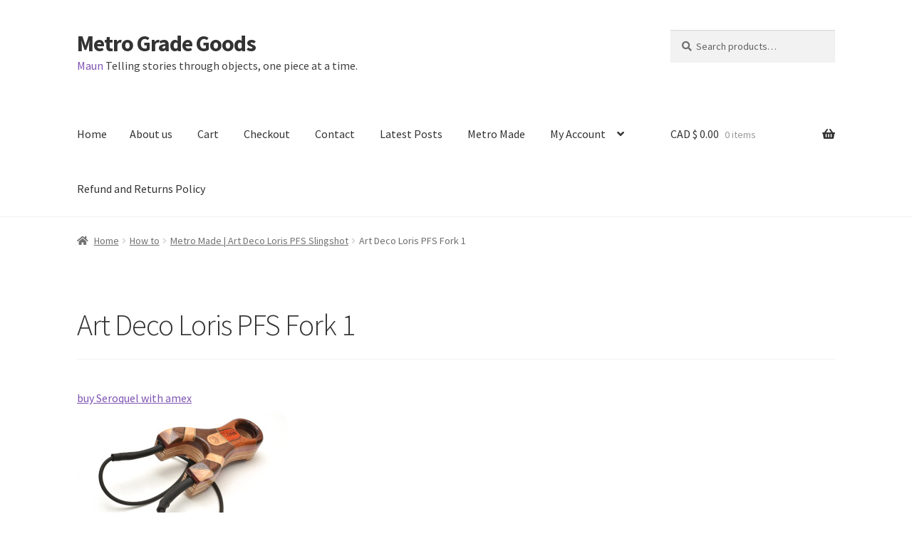

--- FILE ---
content_type: text/html; charset=UTF-8
request_url: https://metrogradegoods.com/metro-made-art-deco-loris-pfs-slingshot/art-deco-loris-pfs-fork-1/
body_size: 10782
content:
<!doctype html>
<html lang="en-US">
<head>
<meta charset="UTF-8">
<meta name="viewport" content="width=device-width, initial-scale=1">
<link rel="profile" href="https://gmpg.org/xfn/11">
<link rel="pingback" href="https://metrogradegoods.com/xmlrpc.php">

<meta name='robots' content='index, follow, max-image-preview:large, max-snippet:-1, max-video-preview:-1' />

	<!-- This site is optimized with the Yoast SEO plugin v26.7 - https://yoast.com/wordpress/plugins/seo/ -->
	<title>Art Deco Loris PFS Fork 1 - Metro Grade Goods</title>
	<link rel="canonical" href="https://metrogradegoods.com/metro-made-art-deco-loris-pfs-slingshot/art-deco-loris-pfs-fork-1/" />
	<meta property="og:locale" content="en_US" />
	<meta property="og:type" content="article" />
	<meta property="og:title" content="Art Deco Loris PFS Fork 1 - Metro Grade Goods" />
	<meta property="og:url" content="https://metrogradegoods.com/metro-made-art-deco-loris-pfs-slingshot/art-deco-loris-pfs-fork-1/" />
	<meta property="og:site_name" content="Metro Grade Goods" />
	<meta property="og:image" content="https://metrogradegoods.com/metro-made-art-deco-loris-pfs-slingshot/art-deco-loris-pfs-fork-1" />
	<meta property="og:image:width" content="1024" />
	<meta property="og:image:height" content="678" />
	<meta property="og:image:type" content="image/jpeg" />
	<script type="application/ld+json" class="yoast-schema-graph">{"@context":"https://schema.org","@graph":[{"@type":"WebPage","@id":"https://metrogradegoods.com/metro-made-art-deco-loris-pfs-slingshot/art-deco-loris-pfs-fork-1/","url":"https://metrogradegoods.com/metro-made-art-deco-loris-pfs-slingshot/art-deco-loris-pfs-fork-1/","name":"Art Deco Loris PFS Fork 1 - Metro Grade Goods","isPartOf":{"@id":"https://metrogradegoods.com/#website"},"primaryImageOfPage":{"@id":"https://metrogradegoods.com/metro-made-art-deco-loris-pfs-slingshot/art-deco-loris-pfs-fork-1/#primaryimage"},"image":{"@id":"https://metrogradegoods.com/metro-made-art-deco-loris-pfs-slingshot/art-deco-loris-pfs-fork-1/#primaryimage"},"thumbnailUrl":"https://metrogradegoods.com/wp-content/uploads/2014/02/Art-Deco-Loris-PFS-Fork-1-scaled.jpg","datePublished":"2014-02-02T18:40:15+00:00","breadcrumb":{"@id":"https://metrogradegoods.com/metro-made-art-deco-loris-pfs-slingshot/art-deco-loris-pfs-fork-1/#breadcrumb"},"inLanguage":"en-US","potentialAction":[{"@type":"ReadAction","target":["https://metrogradegoods.com/metro-made-art-deco-loris-pfs-slingshot/art-deco-loris-pfs-fork-1/"]}]},{"@type":"ImageObject","inLanguage":"en-US","@id":"https://metrogradegoods.com/metro-made-art-deco-loris-pfs-slingshot/art-deco-loris-pfs-fork-1/#primaryimage","url":"https://metrogradegoods.com/wp-content/uploads/2014/02/Art-Deco-Loris-PFS-Fork-1-scaled.jpg","contentUrl":"https://metrogradegoods.com/wp-content/uploads/2014/02/Art-Deco-Loris-PFS-Fork-1-scaled.jpg","width":2560,"height":1696},{"@type":"BreadcrumbList","@id":"https://metrogradegoods.com/metro-made-art-deco-loris-pfs-slingshot/art-deco-loris-pfs-fork-1/#breadcrumb","itemListElement":[{"@type":"ListItem","position":1,"name":"Home","item":"https://metrogradegoods.com/"},{"@type":"ListItem","position":2,"name":"Metro Made | Art Deco Loris PFS Slingshot","item":"https://metrogradegoods.com/metro-made-art-deco-loris-pfs-slingshot/"},{"@type":"ListItem","position":3,"name":"Art Deco Loris PFS Fork 1"}]},{"@type":"WebSite","@id":"https://metrogradegoods.com/#website","url":"https://metrogradegoods.com/","name":"Metro Grade Goods","description":"Telling stories through objects, one piece at a time.","publisher":{"@id":"https://metrogradegoods.com/#organization"},"potentialAction":[{"@type":"SearchAction","target":{"@type":"EntryPoint","urlTemplate":"https://metrogradegoods.com/?s={search_term_string}"},"query-input":{"@type":"PropertyValueSpecification","valueRequired":true,"valueName":"search_term_string"}}],"inLanguage":"en-US"},{"@type":"Organization","@id":"https://metrogradegoods.com/#organization","name":"Metro Grade Goods","url":"https://metrogradegoods.com/","logo":{"@type":"ImageObject","inLanguage":"en-US","@id":"https://metrogradegoods.com/#/schema/logo/image/","url":"https://metrogradegoods.com/wp-content/uploads/2023/09/Screen-Shot-2023-04-28-at-1.07.34-PM.png","contentUrl":"https://metrogradegoods.com/wp-content/uploads/2023/09/Screen-Shot-2023-04-28-at-1.07.34-PM.png","width":307,"height":282,"caption":"Metro Grade Goods"},"image":{"@id":"https://metrogradegoods.com/#/schema/logo/image/"},"sameAs":["http://www.instagram.com/metrogradegoods/"]}]}</script>
	<!-- / Yoast SEO plugin. -->


<link rel='dns-prefetch' href='//www.google.com' />
<link rel='dns-prefetch' href='//fonts.googleapis.com' />
<link rel="alternate" type="application/rss+xml" title="Metro Grade Goods &raquo; Feed" href="https://metrogradegoods.com/feed/" />
<link rel="alternate" type="application/rss+xml" title="Metro Grade Goods &raquo; Comments Feed" href="https://metrogradegoods.com/comments/feed/" />
<link rel="alternate" type="application/rss+xml" title="Metro Grade Goods &raquo; Art Deco Loris PFS Fork 1 Comments Feed" href="https://metrogradegoods.com/metro-made-art-deco-loris-pfs-slingshot/art-deco-loris-pfs-fork-1/feed/" />
<link rel="alternate" title="oEmbed (JSON)" type="application/json+oembed" href="https://metrogradegoods.com/wp-json/oembed/1.0/embed?url=https%3A%2F%2Fmetrogradegoods.com%2Fmetro-made-art-deco-loris-pfs-slingshot%2Fart-deco-loris-pfs-fork-1%2F" />
<link rel="alternate" title="oEmbed (XML)" type="text/xml+oembed" href="https://metrogradegoods.com/wp-json/oembed/1.0/embed?url=https%3A%2F%2Fmetrogradegoods.com%2Fmetro-made-art-deco-loris-pfs-slingshot%2Fart-deco-loris-pfs-fork-1%2F&#038;format=xml" />
<style id='wp-img-auto-sizes-contain-inline-css'>
img:is([sizes=auto i],[sizes^="auto," i]){contain-intrinsic-size:3000px 1500px}
/*# sourceURL=wp-img-auto-sizes-contain-inline-css */
</style>
<link rel='stylesheet' id='smart-coupon-css' href='https://metrogradegoods.com/wp-content/plugins/woocommerce-smart-coupons/assets/css/smart-coupon.css?ver=94ac6c1b7413e8e35268c14f8d96a049' media='all' />
<style id='wp-emoji-styles-inline-css'>

	img.wp-smiley, img.emoji {
		display: inline !important;
		border: none !important;
		box-shadow: none !important;
		height: 1em !important;
		width: 1em !important;
		margin: 0 0.07em !important;
		vertical-align: -0.1em !important;
		background: none !important;
		padding: 0 !important;
	}
/*# sourceURL=wp-emoji-styles-inline-css */
</style>
<style id='wp-block-library-inline-css'>
:root{--wp-block-synced-color:#7a00df;--wp-block-synced-color--rgb:122,0,223;--wp-bound-block-color:var(--wp-block-synced-color);--wp-editor-canvas-background:#ddd;--wp-admin-theme-color:#007cba;--wp-admin-theme-color--rgb:0,124,186;--wp-admin-theme-color-darker-10:#006ba1;--wp-admin-theme-color-darker-10--rgb:0,107,160.5;--wp-admin-theme-color-darker-20:#005a87;--wp-admin-theme-color-darker-20--rgb:0,90,135;--wp-admin-border-width-focus:2px}@media (min-resolution:192dpi){:root{--wp-admin-border-width-focus:1.5px}}.wp-element-button{cursor:pointer}:root .has-very-light-gray-background-color{background-color:#eee}:root .has-very-dark-gray-background-color{background-color:#313131}:root .has-very-light-gray-color{color:#eee}:root .has-very-dark-gray-color{color:#313131}:root .has-vivid-green-cyan-to-vivid-cyan-blue-gradient-background{background:linear-gradient(135deg,#00d084,#0693e3)}:root .has-purple-crush-gradient-background{background:linear-gradient(135deg,#34e2e4,#4721fb 50%,#ab1dfe)}:root .has-hazy-dawn-gradient-background{background:linear-gradient(135deg,#faaca8,#dad0ec)}:root .has-subdued-olive-gradient-background{background:linear-gradient(135deg,#fafae1,#67a671)}:root .has-atomic-cream-gradient-background{background:linear-gradient(135deg,#fdd79a,#004a59)}:root .has-nightshade-gradient-background{background:linear-gradient(135deg,#330968,#31cdcf)}:root .has-midnight-gradient-background{background:linear-gradient(135deg,#020381,#2874fc)}:root{--wp--preset--font-size--normal:16px;--wp--preset--font-size--huge:42px}.has-regular-font-size{font-size:1em}.has-larger-font-size{font-size:2.625em}.has-normal-font-size{font-size:var(--wp--preset--font-size--normal)}.has-huge-font-size{font-size:var(--wp--preset--font-size--huge)}.has-text-align-center{text-align:center}.has-text-align-left{text-align:left}.has-text-align-right{text-align:right}.has-fit-text{white-space:nowrap!important}#end-resizable-editor-section{display:none}.aligncenter{clear:both}.items-justified-left{justify-content:flex-start}.items-justified-center{justify-content:center}.items-justified-right{justify-content:flex-end}.items-justified-space-between{justify-content:space-between}.screen-reader-text{border:0;clip-path:inset(50%);height:1px;margin:-1px;overflow:hidden;padding:0;position:absolute;width:1px;word-wrap:normal!important}.screen-reader-text:focus{background-color:#ddd;clip-path:none;color:#444;display:block;font-size:1em;height:auto;left:5px;line-height:normal;padding:15px 23px 14px;text-decoration:none;top:5px;width:auto;z-index:100000}html :where(.has-border-color){border-style:solid}html :where([style*=border-top-color]){border-top-style:solid}html :where([style*=border-right-color]){border-right-style:solid}html :where([style*=border-bottom-color]){border-bottom-style:solid}html :where([style*=border-left-color]){border-left-style:solid}html :where([style*=border-width]){border-style:solid}html :where([style*=border-top-width]){border-top-style:solid}html :where([style*=border-right-width]){border-right-style:solid}html :where([style*=border-bottom-width]){border-bottom-style:solid}html :where([style*=border-left-width]){border-left-style:solid}html :where(img[class*=wp-image-]){height:auto;max-width:100%}:where(figure){margin:0 0 1em}html :where(.is-position-sticky){--wp-admin--admin-bar--position-offset:var(--wp-admin--admin-bar--height,0px)}@media screen and (max-width:600px){html :where(.is-position-sticky){--wp-admin--admin-bar--position-offset:0px}}
/*wp_block_styles_on_demand_placeholder:697a60ae9cb8d*/
/*# sourceURL=wp-block-library-inline-css */
</style>
<style id='classic-theme-styles-inline-css'>
/*! This file is auto-generated */
.wp-block-button__link{color:#fff;background-color:#32373c;border-radius:9999px;box-shadow:none;text-decoration:none;padding:calc(.667em + 2px) calc(1.333em + 2px);font-size:1.125em}.wp-block-file__button{background:#32373c;color:#fff;text-decoration:none}
/*# sourceURL=/wp-includes/css/classic-themes.min.css */
</style>
<link rel='stylesheet' id='storefront-gutenberg-blocks-css' href='https://metrogradegoods.com/wp-content/themes/storefront/assets/css/base/gutenberg-blocks.css?ver=4.6.0' media='all' />
<style id='storefront-gutenberg-blocks-inline-css'>

				.wp-block-button__link:not(.has-text-color) {
					color: #333333;
				}

				.wp-block-button__link:not(.has-text-color):hover,
				.wp-block-button__link:not(.has-text-color):focus,
				.wp-block-button__link:not(.has-text-color):active {
					color: #333333;
				}

				.wp-block-button__link:not(.has-background) {
					background-color: #eeeeee;
				}

				.wp-block-button__link:not(.has-background):hover,
				.wp-block-button__link:not(.has-background):focus,
				.wp-block-button__link:not(.has-background):active {
					border-color: #d5d5d5;
					background-color: #d5d5d5;
				}

				.wc-block-grid__products .wc-block-grid__product .wp-block-button__link {
					background-color: #eeeeee;
					border-color: #eeeeee;
					color: #333333;
				}

				.wp-block-quote footer,
				.wp-block-quote cite,
				.wp-block-quote__citation {
					color: #6d6d6d;
				}

				.wp-block-pullquote cite,
				.wp-block-pullquote footer,
				.wp-block-pullquote__citation {
					color: #6d6d6d;
				}

				.wp-block-image figcaption {
					color: #6d6d6d;
				}

				.wp-block-separator.is-style-dots::before {
					color: #333333;
				}

				.wp-block-file a.wp-block-file__button {
					color: #333333;
					background-color: #eeeeee;
					border-color: #eeeeee;
				}

				.wp-block-file a.wp-block-file__button:hover,
				.wp-block-file a.wp-block-file__button:focus,
				.wp-block-file a.wp-block-file__button:active {
					color: #333333;
					background-color: #d5d5d5;
				}

				.wp-block-code,
				.wp-block-preformatted pre {
					color: #6d6d6d;
				}

				.wp-block-table:not( .has-background ):not( .is-style-stripes ) tbody tr:nth-child(2n) td {
					background-color: #fdfdfd;
				}

				.wp-block-cover .wp-block-cover__inner-container h1:not(.has-text-color),
				.wp-block-cover .wp-block-cover__inner-container h2:not(.has-text-color),
				.wp-block-cover .wp-block-cover__inner-container h3:not(.has-text-color),
				.wp-block-cover .wp-block-cover__inner-container h4:not(.has-text-color),
				.wp-block-cover .wp-block-cover__inner-container h5:not(.has-text-color),
				.wp-block-cover .wp-block-cover__inner-container h6:not(.has-text-color) {
					color: #000000;
				}

				.wc-block-components-price-slider__range-input-progress,
				.rtl .wc-block-components-price-slider__range-input-progress {
					--range-color: #7f54b3;
				}

				/* Target only IE11 */
				@media all and (-ms-high-contrast: none), (-ms-high-contrast: active) {
					.wc-block-components-price-slider__range-input-progress {
						background: #7f54b3;
					}
				}

				.wc-block-components-button:not(.is-link) {
					background-color: #333333;
					color: #ffffff;
				}

				.wc-block-components-button:not(.is-link):hover,
				.wc-block-components-button:not(.is-link):focus,
				.wc-block-components-button:not(.is-link):active {
					background-color: #1a1a1a;
					color: #ffffff;
				}

				.wc-block-components-button:not(.is-link):disabled {
					background-color: #333333;
					color: #ffffff;
				}

				.wc-block-cart__submit-container {
					background-color: #ffffff;
				}

				.wc-block-cart__submit-container::before {
					color: rgba(220,220,220,0.5);
				}

				.wc-block-components-order-summary-item__quantity {
					background-color: #ffffff;
					border-color: #6d6d6d;
					box-shadow: 0 0 0 2px #ffffff;
					color: #6d6d6d;
				}
			
/*# sourceURL=storefront-gutenberg-blocks-inline-css */
</style>
<style id='woocommerce-inline-inline-css'>
.woocommerce form .form-row .required { visibility: visible; }
/*# sourceURL=woocommerce-inline-inline-css */
</style>
<link rel='stylesheet' id='ppress-frontend-css' href='https://metrogradegoods.com/wp-content/plugins/wp-user-avatar/assets/css/frontend.min.css?ver=4.16.8' media='all' />
<link rel='stylesheet' id='ppress-flatpickr-css' href='https://metrogradegoods.com/wp-content/plugins/wp-user-avatar/assets/flatpickr/flatpickr.min.css?ver=4.16.8' media='all' />
<link rel='stylesheet' id='ppress-select2-css' href='https://metrogradegoods.com/wp-content/plugins/wp-user-avatar/assets/select2/select2.min.css?ver=94ac6c1b7413e8e35268c14f8d96a049' media='all' />
<link rel='stylesheet' id='brands-styles-css' href='https://metrogradegoods.com/wp-content/plugins/woocommerce/assets/css/brands.css?ver=10.1.3' media='all' />
<link rel='stylesheet' id='storefront-style-css' href='https://metrogradegoods.com/wp-content/themes/storefront/style.css?ver=4.6.0' media='all' />
<style id='storefront-style-inline-css'>

			.main-navigation ul li a,
			.site-title a,
			ul.menu li a,
			.site-branding h1 a,
			button.menu-toggle,
			button.menu-toggle:hover,
			.handheld-navigation .dropdown-toggle {
				color: #333333;
			}

			button.menu-toggle,
			button.menu-toggle:hover {
				border-color: #333333;
			}

			.main-navigation ul li a:hover,
			.main-navigation ul li:hover > a,
			.site-title a:hover,
			.site-header ul.menu li.current-menu-item > a {
				color: #747474;
			}

			table:not( .has-background ) th {
				background-color: #f8f8f8;
			}

			table:not( .has-background ) tbody td {
				background-color: #fdfdfd;
			}

			table:not( .has-background ) tbody tr:nth-child(2n) td,
			fieldset,
			fieldset legend {
				background-color: #fbfbfb;
			}

			.site-header,
			.secondary-navigation ul ul,
			.main-navigation ul.menu > li.menu-item-has-children:after,
			.secondary-navigation ul.menu ul,
			.storefront-handheld-footer-bar,
			.storefront-handheld-footer-bar ul li > a,
			.storefront-handheld-footer-bar ul li.search .site-search,
			button.menu-toggle,
			button.menu-toggle:hover {
				background-color: #ffffff;
			}

			p.site-description,
			.site-header,
			.storefront-handheld-footer-bar {
				color: #404040;
			}

			button.menu-toggle:after,
			button.menu-toggle:before,
			button.menu-toggle span:before {
				background-color: #333333;
			}

			h1, h2, h3, h4, h5, h6, .wc-block-grid__product-title {
				color: #333333;
			}

			.widget h1 {
				border-bottom-color: #333333;
			}

			body,
			.secondary-navigation a {
				color: #6d6d6d;
			}

			.widget-area .widget a,
			.hentry .entry-header .posted-on a,
			.hentry .entry-header .post-author a,
			.hentry .entry-header .post-comments a,
			.hentry .entry-header .byline a {
				color: #727272;
			}

			a {
				color: #7f54b3;
			}

			a:focus,
			button:focus,
			.button.alt:focus,
			input:focus,
			textarea:focus,
			input[type="button"]:focus,
			input[type="reset"]:focus,
			input[type="submit"]:focus,
			input[type="email"]:focus,
			input[type="tel"]:focus,
			input[type="url"]:focus,
			input[type="password"]:focus,
			input[type="search"]:focus {
				outline-color: #7f54b3;
			}

			button, input[type="button"], input[type="reset"], input[type="submit"], .button, .widget a.button {
				background-color: #eeeeee;
				border-color: #eeeeee;
				color: #333333;
			}

			button:hover, input[type="button"]:hover, input[type="reset"]:hover, input[type="submit"]:hover, .button:hover, .widget a.button:hover {
				background-color: #d5d5d5;
				border-color: #d5d5d5;
				color: #333333;
			}

			button.alt, input[type="button"].alt, input[type="reset"].alt, input[type="submit"].alt, .button.alt, .widget-area .widget a.button.alt {
				background-color: #333333;
				border-color: #333333;
				color: #ffffff;
			}

			button.alt:hover, input[type="button"].alt:hover, input[type="reset"].alt:hover, input[type="submit"].alt:hover, .button.alt:hover, .widget-area .widget a.button.alt:hover {
				background-color: #1a1a1a;
				border-color: #1a1a1a;
				color: #ffffff;
			}

			.pagination .page-numbers li .page-numbers.current {
				background-color: #e6e6e6;
				color: #636363;
			}

			#comments .comment-list .comment-content .comment-text {
				background-color: #f8f8f8;
			}

			.site-footer {
				background-color: #f0f0f0;
				color: #6d6d6d;
			}

			.site-footer a:not(.button):not(.components-button) {
				color: #333333;
			}

			.site-footer .storefront-handheld-footer-bar a:not(.button):not(.components-button) {
				color: #333333;
			}

			.site-footer h1, .site-footer h2, .site-footer h3, .site-footer h4, .site-footer h5, .site-footer h6, .site-footer .widget .widget-title, .site-footer .widget .widgettitle {
				color: #333333;
			}

			.page-template-template-homepage.has-post-thumbnail .type-page.has-post-thumbnail .entry-title {
				color: #000000;
			}

			.page-template-template-homepage.has-post-thumbnail .type-page.has-post-thumbnail .entry-content {
				color: #000000;
			}

			@media screen and ( min-width: 768px ) {
				.secondary-navigation ul.menu a:hover {
					color: #595959;
				}

				.secondary-navigation ul.menu a {
					color: #404040;
				}

				.main-navigation ul.menu ul.sub-menu,
				.main-navigation ul.nav-menu ul.children {
					background-color: #f0f0f0;
				}

				.site-header {
					border-bottom-color: #f0f0f0;
				}
			}
/*# sourceURL=storefront-style-inline-css */
</style>
<link rel='stylesheet' id='storefront-icons-css' href='https://metrogradegoods.com/wp-content/themes/storefront/assets/css/base/icons.css?ver=4.6.0' media='all' />
<link rel='stylesheet' id='storefront-fonts-css' href='https://fonts.googleapis.com/css?family=Source+Sans+Pro%3A400%2C300%2C300italic%2C400italic%2C600%2C700%2C900&#038;subset=latin%2Clatin-ext&#038;ver=4.6.0' media='all' />
<link rel='stylesheet' id='a3wc_sort_display-css' href='//metrogradegoods.com/wp-content/uploads/sass/wc_sort_display.min.css?ver=1700166587' media='all' />
<link rel='stylesheet' id='storefront-woocommerce-style-css' href='https://metrogradegoods.com/wp-content/themes/storefront/assets/css/woocommerce/woocommerce.css?ver=4.6.0' media='all' />
<style id='storefront-woocommerce-style-inline-css'>
@font-face {
				font-family: star;
				src: url(https://metrogradegoods.com/wp-content/plugins/woocommerce/assets/fonts/star.eot);
				src:
					url(https://metrogradegoods.com/wp-content/plugins/woocommerce/assets/fonts/star.eot?#iefix) format("embedded-opentype"),
					url(https://metrogradegoods.com/wp-content/plugins/woocommerce/assets/fonts/star.woff) format("woff"),
					url(https://metrogradegoods.com/wp-content/plugins/woocommerce/assets/fonts/star.ttf) format("truetype"),
					url(https://metrogradegoods.com/wp-content/plugins/woocommerce/assets/fonts/star.svg#star) format("svg");
				font-weight: 400;
				font-style: normal;
			}
			@font-face {
				font-family: WooCommerce;
				src: url(https://metrogradegoods.com/wp-content/plugins/woocommerce/assets/fonts/WooCommerce.eot);
				src:
					url(https://metrogradegoods.com/wp-content/plugins/woocommerce/assets/fonts/WooCommerce.eot?#iefix) format("embedded-opentype"),
					url(https://metrogradegoods.com/wp-content/plugins/woocommerce/assets/fonts/WooCommerce.woff) format("woff"),
					url(https://metrogradegoods.com/wp-content/plugins/woocommerce/assets/fonts/WooCommerce.ttf) format("truetype"),
					url(https://metrogradegoods.com/wp-content/plugins/woocommerce/assets/fonts/WooCommerce.svg#WooCommerce) format("svg");
				font-weight: 400;
				font-style: normal;
			}

			a.cart-contents,
			.site-header-cart .widget_shopping_cart a {
				color: #333333;
			}

			a.cart-contents:hover,
			.site-header-cart .widget_shopping_cart a:hover,
			.site-header-cart:hover > li > a {
				color: #747474;
			}

			table.cart td.product-remove,
			table.cart td.actions {
				border-top-color: #ffffff;
			}

			.storefront-handheld-footer-bar ul li.cart .count {
				background-color: #333333;
				color: #ffffff;
				border-color: #ffffff;
			}

			.woocommerce-tabs ul.tabs li.active a,
			ul.products li.product .price,
			.onsale,
			.wc-block-grid__product-onsale,
			.widget_search form:before,
			.widget_product_search form:before {
				color: #6d6d6d;
			}

			.woocommerce-breadcrumb a,
			a.woocommerce-review-link,
			.product_meta a {
				color: #727272;
			}

			.wc-block-grid__product-onsale,
			.onsale {
				border-color: #6d6d6d;
			}

			.star-rating span:before,
			.quantity .plus, .quantity .minus,
			p.stars a:hover:after,
			p.stars a:after,
			.star-rating span:before,
			#payment .payment_methods li input[type=radio]:first-child:checked+label:before {
				color: #7f54b3;
			}

			.widget_price_filter .ui-slider .ui-slider-range,
			.widget_price_filter .ui-slider .ui-slider-handle {
				background-color: #7f54b3;
			}

			.order_details {
				background-color: #f8f8f8;
			}

			.order_details > li {
				border-bottom: 1px dotted #e3e3e3;
			}

			.order_details:before,
			.order_details:after {
				background: -webkit-linear-gradient(transparent 0,transparent 0),-webkit-linear-gradient(135deg,#f8f8f8 33.33%,transparent 33.33%),-webkit-linear-gradient(45deg,#f8f8f8 33.33%,transparent 33.33%)
			}

			#order_review {
				background-color: #ffffff;
			}

			#payment .payment_methods > li .payment_box,
			#payment .place-order {
				background-color: #fafafa;
			}

			#payment .payment_methods > li:not(.woocommerce-notice) {
				background-color: #f5f5f5;
			}

			#payment .payment_methods > li:not(.woocommerce-notice):hover {
				background-color: #f0f0f0;
			}

			.woocommerce-pagination .page-numbers li .page-numbers.current {
				background-color: #e6e6e6;
				color: #636363;
			}

			.wc-block-grid__product-onsale,
			.onsale,
			.woocommerce-pagination .page-numbers li .page-numbers:not(.current) {
				color: #6d6d6d;
			}

			p.stars a:before,
			p.stars a:hover~a:before,
			p.stars.selected a.active~a:before {
				color: #6d6d6d;
			}

			p.stars.selected a.active:before,
			p.stars:hover a:before,
			p.stars.selected a:not(.active):before,
			p.stars.selected a.active:before {
				color: #7f54b3;
			}

			.single-product div.product .woocommerce-product-gallery .woocommerce-product-gallery__trigger {
				background-color: #eeeeee;
				color: #333333;
			}

			.single-product div.product .woocommerce-product-gallery .woocommerce-product-gallery__trigger:hover {
				background-color: #d5d5d5;
				border-color: #d5d5d5;
				color: #333333;
			}

			.button.added_to_cart:focus,
			.button.wc-forward:focus {
				outline-color: #7f54b3;
			}

			.added_to_cart,
			.site-header-cart .widget_shopping_cart a.button,
			.wc-block-grid__products .wc-block-grid__product .wp-block-button__link {
				background-color: #eeeeee;
				border-color: #eeeeee;
				color: #333333;
			}

			.added_to_cart:hover,
			.site-header-cart .widget_shopping_cart a.button:hover,
			.wc-block-grid__products .wc-block-grid__product .wp-block-button__link:hover {
				background-color: #d5d5d5;
				border-color: #d5d5d5;
				color: #333333;
			}

			.added_to_cart.alt, .added_to_cart, .widget a.button.checkout {
				background-color: #333333;
				border-color: #333333;
				color: #ffffff;
			}

			.added_to_cart.alt:hover, .added_to_cart:hover, .widget a.button.checkout:hover {
				background-color: #1a1a1a;
				border-color: #1a1a1a;
				color: #ffffff;
			}

			.button.loading {
				color: #eeeeee;
			}

			.button.loading:hover {
				background-color: #eeeeee;
			}

			.button.loading:after {
				color: #333333;
			}

			@media screen and ( min-width: 768px ) {
				.site-header-cart .widget_shopping_cart,
				.site-header .product_list_widget li .quantity {
					color: #404040;
				}

				.site-header-cart .widget_shopping_cart .buttons,
				.site-header-cart .widget_shopping_cart .total {
					background-color: #f5f5f5;
				}

				.site-header-cart .widget_shopping_cart {
					background-color: #f0f0f0;
				}
			}
				.storefront-product-pagination a {
					color: #6d6d6d;
					background-color: #ffffff;
				}
				.storefront-sticky-add-to-cart {
					color: #6d6d6d;
					background-color: #ffffff;
				}

				.storefront-sticky-add-to-cart a:not(.button) {
					color: #333333;
				}

				.coupon-container {
					background-color: #eeeeee !important;
				}

				.coupon-content {
					border-color: #333333 !important;
					color: #333333;
				}

				.sd-buttons-transparent.woocommerce .coupon-content,
				.sd-buttons-transparent.woocommerce-page .coupon-content {
					border-color: #eeeeee !important;
				}
/*# sourceURL=storefront-woocommerce-style-inline-css */
</style>
<link rel='stylesheet' id='storefront-woocommerce-brands-style-css' href='https://metrogradegoods.com/wp-content/themes/storefront/assets/css/woocommerce/extensions/brands.css?ver=4.6.0' media='all' />
<link rel='stylesheet' id='storefront-woocommerce-smart-coupons-style-css' href='https://metrogradegoods.com/wp-content/themes/storefront/assets/css/woocommerce/extensions/smart-coupons.css?ver=4.6.0' media='all' />
<script src="https://metrogradegoods.com/wp-includes/js/jquery/jquery.min.js?ver=3.7.1" id="jquery-core-js"></script>
<script src="https://metrogradegoods.com/wp-includes/js/jquery/jquery-migrate.min.js?ver=3.4.1" id="jquery-migrate-js"></script>
<script src="https://metrogradegoods.com/wp-content/plugins/recaptcha-woo/js/rcfwc.js?ver=1.0" id="rcfwc-js-js" defer data-wp-strategy="defer"></script>
<script src="https://www.google.com/recaptcha/api.js?hl=en_US" id="recaptcha-js" defer data-wp-strategy="defer"></script>
<script src="https://metrogradegoods.com/wp-content/plugins/woocommerce/assets/js/jquery-blockui/jquery.blockUI.min.js?ver=2.7.0-wc.10.1.3" id="jquery-blockui-js" defer data-wp-strategy="defer"></script>
<script id="wc-add-to-cart-js-extra">
var wc_add_to_cart_params = {"ajax_url":"/wp-admin/admin-ajax.php","wc_ajax_url":"/?wc-ajax=%%endpoint%%","i18n_view_cart":"View cart","cart_url":"https://metrogradegoods.com/cart/","is_cart":"","cart_redirect_after_add":"no"};
//# sourceURL=wc-add-to-cart-js-extra
</script>
<script src="https://metrogradegoods.com/wp-content/plugins/woocommerce/assets/js/frontend/add-to-cart.min.js?ver=10.1.3" id="wc-add-to-cart-js" defer data-wp-strategy="defer"></script>
<script src="https://metrogradegoods.com/wp-content/plugins/woocommerce/assets/js/js-cookie/js.cookie.min.js?ver=2.1.4-wc.10.1.3" id="js-cookie-js" defer data-wp-strategy="defer"></script>
<script id="woocommerce-js-extra">
var woocommerce_params = {"ajax_url":"/wp-admin/admin-ajax.php","wc_ajax_url":"/?wc-ajax=%%endpoint%%","i18n_password_show":"Show password","i18n_password_hide":"Hide password"};
//# sourceURL=woocommerce-js-extra
</script>
<script src="https://metrogradegoods.com/wp-content/plugins/woocommerce/assets/js/frontend/woocommerce.min.js?ver=10.1.3" id="woocommerce-js" defer data-wp-strategy="defer"></script>
<script src="https://metrogradegoods.com/wp-content/plugins/wp-user-avatar/assets/flatpickr/flatpickr.min.js?ver=4.16.8" id="ppress-flatpickr-js"></script>
<script src="https://metrogradegoods.com/wp-content/plugins/wp-user-avatar/assets/select2/select2.min.js?ver=4.16.8" id="ppress-select2-js"></script>
<script id="WCPAY_ASSETS-js-extra">
var wcpayAssets = {"url":"https://metrogradegoods.com/wp-content/plugins/woocommerce-payments/dist/"};
//# sourceURL=WCPAY_ASSETS-js-extra
</script>
<script id="wc-cart-fragments-js-extra">
var wc_cart_fragments_params = {"ajax_url":"/wp-admin/admin-ajax.php","wc_ajax_url":"/?wc-ajax=%%endpoint%%","cart_hash_key":"wc_cart_hash_389ed28273984baad498551d1cac1a11","fragment_name":"wc_fragments_389ed28273984baad498551d1cac1a11","request_timeout":"5000"};
//# sourceURL=wc-cart-fragments-js-extra
</script>
<script src="https://metrogradegoods.com/wp-content/plugins/woocommerce/assets/js/frontend/cart-fragments.min.js?ver=10.1.3" id="wc-cart-fragments-js" defer data-wp-strategy="defer"></script>
<link rel="https://api.w.org/" href="https://metrogradegoods.com/wp-json/" /><link rel="alternate" title="JSON" type="application/json" href="https://metrogradegoods.com/wp-json/wp/v2/media/533" />	<noscript><style>.woocommerce-product-gallery{ opacity: 1 !important; }</style></noscript>
	</head>

<body data-rsssl=1 class="attachment wp-singular attachment-template-default single single-attachment postid-533 attachmentid-533 attachment-jpeg wp-embed-responsive wp-theme-storefront theme-storefront woocommerce-no-js storefront-full-width-content storefront-align-wide right-sidebar woocommerce-active">



<div id="page" class="hfeed site">
	
	<header id="masthead" class="site-header" role="banner" style="">

		<div class="col-full">		<a class="skip-link screen-reader-text" href="#site-navigation">Skip to navigation</a>
		<a class="skip-link screen-reader-text" href="#content">Skip to content</a>
				<div class="site-branding">
			<div class="beta site-title"><a href="https://metrogradegoods.com/" rel="home">Metro Grade Goods</a></div><p> 
<a href="http://roi-mi.com/?s=188hi網址導航-【✔️推薦DD96·CC✔️】-彈 珠 機-188hi網址導航88vtd-【✔️推薦DD96·CC✔️】-彈 珠 機h7fd-188hi網址導航20azv-彈 珠 機1dyy">Maun</a> Telling stories through objects, one piece at a time.</p>		</div>
					<div class="site-search">
				<div class="widget woocommerce widget_product_search"><form role="search" method="get" class="woocommerce-product-search" action="https://metrogradegoods.com/">
	<label class="screen-reader-text" for="woocommerce-product-search-field-0">Search for:</label>
	<input type="search" id="woocommerce-product-search-field-0" class="search-field" placeholder="Search products&hellip;" value="" name="s" />
	<button type="submit" value="Search" class="">Search</button>
	<input type="hidden" name="post_type" value="product" />
</form>
</div>			</div>
			</div><div class="storefront-primary-navigation"><div class="col-full">		<nav id="site-navigation" class="main-navigation" role="navigation" aria-label="Primary Navigation">
		<button id="site-navigation-menu-toggle" class="menu-toggle" aria-controls="site-navigation" aria-expanded="false"><span>Menu</span></button>
			<div class="menu"><ul>
<li ><a href="https://metrogradegoods.com/">Home</a></li><li class="page_item page-item-5010"><a href="https://metrogradegoods.com/about-us/">About us</a></li>
<li class="page_item page-item-16"><a href="https://metrogradegoods.com/cart/">Cart</a></li>
<li class="page_item page-item-17"><a href="https://metrogradegoods.com/checkout/">Checkout</a></li>
<li class="page_item page-item-4260"><a href="https://metrogradegoods.com/contact/">Contact</a></li>
<li class="page_item page-item-6909"><a href="https://metrogradegoods.com/latest-posts/">Latest Posts</a></li>
<li class="page_item page-item-201"><a href="https://metrogradegoods.com/blog/">Metro Made</a></li>
<li class="page_item page-item-18 page_item_has_children"><a href="https://metrogradegoods.com/my-account/">My Account</a>
<ul class='children'>
	<li class="page_item page-item-23"><a href="https://metrogradegoods.com/my-account/logout/">Logout</a></li>
</ul>
</li>
<li class="page_item page-item-6356"><a href="https://metrogradegoods.com/refund_returns/">Refund and Returns Policy</a></li>
</ul></div>
<div class="menu"><ul>
<li ><a href="https://metrogradegoods.com/">Home</a></li><li class="page_item page-item-5010"><a href="https://metrogradegoods.com/about-us/">About us</a></li>
<li class="page_item page-item-16"><a href="https://metrogradegoods.com/cart/">Cart</a></li>
<li class="page_item page-item-17"><a href="https://metrogradegoods.com/checkout/">Checkout</a></li>
<li class="page_item page-item-4260"><a href="https://metrogradegoods.com/contact/">Contact</a></li>
<li class="page_item page-item-6909"><a href="https://metrogradegoods.com/latest-posts/">Latest Posts</a></li>
<li class="page_item page-item-201"><a href="https://metrogradegoods.com/blog/">Metro Made</a></li>
<li class="page_item page-item-18 page_item_has_children"><a href="https://metrogradegoods.com/my-account/">My Account</a>
<ul class='children'>
	<li class="page_item page-item-23"><a href="https://metrogradegoods.com/my-account/logout/">Logout</a></li>
</ul>
</li>
<li class="page_item page-item-6356"><a href="https://metrogradegoods.com/refund_returns/">Refund and Returns Policy</a></li>
</ul></div>
		</nav><!-- #site-navigation -->
				<ul id="site-header-cart" class="site-header-cart menu">
			<li class="">
							<a class="cart-contents" href="https://metrogradegoods.com/cart/" title="View your shopping cart">
								<span class="woocommerce-Price-amount amount"><span class="woocommerce-Price-currencySymbol">CAD $</span>&nbsp;0.00</span> <span class="count">0 items</span>
			</a>
					</li>
			<li>
				<div class="widget woocommerce widget_shopping_cart"><div class="widget_shopping_cart_content"></div></div>			</li>
		</ul>
			</div></div>
	</header><!-- #masthead -->

	<div class="storefront-breadcrumb"><div class="col-full"><nav class="woocommerce-breadcrumb" aria-label="breadcrumbs"><a href="https://metrogradegoods.com">Home</a><span class="breadcrumb-separator"> / </span><a href="https://metrogradegoods.com/category/how-to/">How to</a><span class="breadcrumb-separator"> / </span><a href="https://metrogradegoods.com/metro-made-art-deco-loris-pfs-slingshot/">Metro Made | Art Deco Loris PFS Slingshot</a><span class="breadcrumb-separator"> / </span>Art Deco Loris PFS Fork 1</nav></div></div>
	<div id="content" class="site-content" tabindex="-1">
		<div class="col-full">

		<div class="woocommerce"></div>
	<div id="primary" class="content-area">
		<main id="main" class="site-main" role="main">

		
<article id="post-533" class="post-533 attachment type-attachment status-inherit hentry">

			<header class="entry-header">
		<h1 class="entry-title">Art Deco Loris PFS Fork 1</h1>		</header><!-- .entry-header -->
				<div class="entry-content">
		<p> 
<a href="http://ramblingfisherman.com/wp-content/outcms.php?up">buy Seroquel with amex</a> <a href='https://metrogradegoods.com/wp-content/uploads/2014/02/Art-Deco-Loris-PFS-Fork-1-scaled.jpg'><img fetchpriority="high" decoding="async" width="300" height="199" src="https://metrogradegoods.com/wp-content/uploads/2014/02/Art-Deco-Loris-PFS-Fork-1-300x199.jpg" class="attachment-medium size-medium" alt="" srcset="https://metrogradegoods.com/wp-content/uploads/2014/02/Art-Deco-Loris-PFS-Fork-1-300x198.jpg 300w, https://metrogradegoods.com/wp-content/uploads/2014/02/Art-Deco-Loris-PFS-Fork-1-scaled-416x276.jpg 416w, https://metrogradegoods.com/wp-content/uploads/2014/02/Art-Deco-Loris-PFS-Fork-1-768x509.jpg 768w, https://metrogradegoods.com/wp-content/uploads/2014/02/Art-Deco-Loris-PFS-Fork-1-1536x1017.jpg 1536w, https://metrogradegoods.com/wp-content/uploads/2014/02/Art-Deco-Loris-PFS-Fork-1-2048x1356.jpg 2048w, https://metrogradegoods.com/wp-content/uploads/2014/02/Art-Deco-Loris-PFS-Fork-1-1024x678.jpg 1024w, https://metrogradegoods.com/wp-content/uploads/2014/02/Art-Deco-Loris-PFS-Fork-1-90x59.jpg 90w, https://metrogradegoods.com/wp-content/uploads/2014/02/Art-Deco-Loris-PFS-Fork-1-150x99.jpg 150w" sizes="(max-width: 300px) 100vw, 300px" /></a></p>
		</div><!-- .entry-content -->
		
		<aside class="entry-taxonomy">
			
					</aside>

		<nav id="post-navigation" class="navigation post-navigation" role="navigation" aria-label="Post Navigation"><h2 class="screen-reader-text">Post navigation</h2><div class="nav-links"><div class="nav-previous"><a href="https://metrogradegoods.com/metro-made-art-deco-loris-pfs-slingshot/" rel="prev"><span class="screen-reader-text">Previous post: </span>Metro Made | Art Deco Loris PFS Slingshot</a></div></div></nav>
<section id="comments" class="comments-area" aria-label="Post Comments">

		<div id="respond" class="comment-respond">
		<span id="reply-title" class="gamma comment-reply-title">Leave a Reply <small><a rel="nofollow" id="cancel-comment-reply-link" href="/metro-made-art-deco-loris-pfs-slingshot/art-deco-loris-pfs-fork-1/#respond" style="display:none;">Cancel reply</a></small></span><p> 
 You must be <a href="https://metrogradegoods.com/wp-login.php?redirect_to=https%3A%2F%2Fmetrogradegoods.com%2Fmetro-made-art-deco-loris-pfs-slingshot%2Fart-deco-loris-pfs-fork-1%2F">logged in</a> to post a comment.</p>	</div><!-- #respond -->
	
</section><!-- #comments -->

</article><!-- #post-## -->

		</main><!-- #main -->
	</div><!-- #primary -->


		</div><!-- .col-full -->
	</div><!-- #content -->

	
	<footer id="colophon" class="site-footer" role="contentinfo">
		<div class="col-full">

					<div class="site-info">
			&copy; Metro Grade Goods 2026
							<br />
				<a href="https://woocommerce.com" target="_blank" title="WooCommerce - The Best eCommerce Platform for WordPress" rel="noreferrer nofollow">Built with WooCommerce</a>.					</div><!-- .site-info -->
				<div class="storefront-handheld-footer-bar">
			<ul class="columns-3">
									<li class="my-account">
						<a href="https://metrogradegoods.com/my-account/">My Account</a>					</li>
									<li class="search">
						<a href="">Search</a>			<div class="site-search">
				<div class="widget woocommerce widget_product_search"><form role="search" method="get" class="woocommerce-product-search" action="https://metrogradegoods.com/">
	<label class="screen-reader-text" for="woocommerce-product-search-field-1">Search for:</label>
	<input type="search" id="woocommerce-product-search-field-1" class="search-field" placeholder="Search products&hellip;" value="" name="s" />
	<button type="submit" value="Search" class="">Search</button>
	<input type="hidden" name="post_type" value="product" />
</form>
</div>			</div>
								</li>
									<li class="cart">
									<a class="footer-cart-contents" href="https://metrogradegoods.com/cart/">Cart				<span class="count">0</span>
			</a>
							</li>
							</ul>
		</div>
		
		</div><!-- .col-full -->
	</footer><!-- #colophon -->

	
</div><!-- #page -->

<script type="speculationrules">
{"prefetch":[{"source":"document","where":{"and":[{"href_matches":"/*"},{"not":{"href_matches":["/wp-*.php","/wp-admin/*","/wp-content/uploads/*","/wp-content/*","/wp-content/plugins/*","/wp-content/themes/storefront/*","/*\\?(.+)"]}},{"not":{"selector_matches":"a[rel~=\"nofollow\"]"}},{"not":{"selector_matches":".no-prefetch, .no-prefetch a"}}]},"eagerness":"conservative"}]}
</script>
<script type="application/ld+json">{"@context":"https:\/\/schema.org\/","@type":"BreadcrumbList","itemListElement":[{"@type":"ListItem","position":1,"item":{"name":"Home","@id":"https:\/\/metrogradegoods.com"}},{"@type":"ListItem","position":2,"item":{"name":"How to","@id":"https:\/\/metrogradegoods.com\/category\/how-to\/"}},{"@type":"ListItem","position":3,"item":{"name":"Metro Made | Art Deco Loris PFS Slingshot","@id":"https:\/\/metrogradegoods.com\/metro-made-art-deco-loris-pfs-slingshot\/"}},{"@type":"ListItem","position":4,"item":{"name":"Art Deco Loris PFS Fork 1","@id":"https:\/\/metrogradegoods.com\/metro-made-art-deco-loris-pfs-slingshot\/art-deco-loris-pfs-fork-1\/"}}]}</script>	<script>
		(function () {
			var c = document.body.className;
			c = c.replace(/woocommerce-no-js/, 'woocommerce-js');
			document.body.className = c;
		})();
	</script>
	<script id="ppress-frontend-script-js-extra">
var pp_ajax_form = {"ajaxurl":"https://metrogradegoods.com/wp-admin/admin-ajax.php","confirm_delete":"Are you sure?","deleting_text":"Deleting...","deleting_error":"An error occurred. Please try again.","nonce":"664de60640","disable_ajax_form":"false","is_checkout":"0","is_checkout_tax_enabled":"0","is_checkout_autoscroll_enabled":"true"};
//# sourceURL=ppress-frontend-script-js-extra
</script>
<script src="https://metrogradegoods.com/wp-content/plugins/wp-user-avatar/assets/js/frontend.min.js?ver=4.16.8" id="ppress-frontend-script-js"></script>
<script src="https://metrogradegoods.com/wp-content/themes/storefront/assets/js/navigation.min.js?ver=4.6.0" id="storefront-navigation-js"></script>
<script src="https://metrogradegoods.com/wp-includes/js/comment-reply.min.js?ver=94ac6c1b7413e8e35268c14f8d96a049" id="comment-reply-js" async data-wp-strategy="async" fetchpriority="low"></script>
<script src="https://metrogradegoods.com/wp-content/plugins/woocommerce/assets/js/sourcebuster/sourcebuster.min.js?ver=10.1.3" id="sourcebuster-js-js"></script>
<script id="wc-order-attribution-js-extra">
var wc_order_attribution = {"params":{"lifetime":1.0e-5,"session":30,"base64":false,"ajaxurl":"https://metrogradegoods.com/wp-admin/admin-ajax.php","prefix":"wc_order_attribution_","allowTracking":true},"fields":{"source_type":"current.typ","referrer":"current_add.rf","utm_campaign":"current.cmp","utm_source":"current.src","utm_medium":"current.mdm","utm_content":"current.cnt","utm_id":"current.id","utm_term":"current.trm","utm_source_platform":"current.plt","utm_creative_format":"current.fmt","utm_marketing_tactic":"current.tct","session_entry":"current_add.ep","session_start_time":"current_add.fd","session_pages":"session.pgs","session_count":"udata.vst","user_agent":"udata.uag"}};
//# sourceURL=wc-order-attribution-js-extra
</script>
<script src="https://metrogradegoods.com/wp-content/plugins/woocommerce/assets/js/frontend/order-attribution.min.js?ver=10.1.3" id="wc-order-attribution-js"></script>
<script src="https://metrogradegoods.com/wp-content/themes/storefront/assets/js/woocommerce/header-cart.min.js?ver=4.6.0" id="storefront-header-cart-js"></script>
<script src="https://metrogradegoods.com/wp-content/themes/storefront/assets/js/footer.min.js?ver=4.6.0" id="storefront-handheld-footer-bar-js"></script>
<script src="https://metrogradegoods.com/wp-content/themes/storefront/assets/js/woocommerce/extensions/brands.min.js?ver=4.6.0" id="storefront-woocommerce-brands-js"></script>
<script id="wp-emoji-settings" type="application/json">
{"baseUrl":"https://s.w.org/images/core/emoji/17.0.2/72x72/","ext":".png","svgUrl":"https://s.w.org/images/core/emoji/17.0.2/svg/","svgExt":".svg","source":{"concatemoji":"https://metrogradegoods.com/wp-includes/js/wp-emoji-release.min.js?ver=94ac6c1b7413e8e35268c14f8d96a049"}}
</script>
<script type="module">
/*! This file is auto-generated */
const a=JSON.parse(document.getElementById("wp-emoji-settings").textContent),o=(window._wpemojiSettings=a,"wpEmojiSettingsSupports"),s=["flag","emoji"];function i(e){try{var t={supportTests:e,timestamp:(new Date).valueOf()};sessionStorage.setItem(o,JSON.stringify(t))}catch(e){}}function c(e,t,n){e.clearRect(0,0,e.canvas.width,e.canvas.height),e.fillText(t,0,0);t=new Uint32Array(e.getImageData(0,0,e.canvas.width,e.canvas.height).data);e.clearRect(0,0,e.canvas.width,e.canvas.height),e.fillText(n,0,0);const a=new Uint32Array(e.getImageData(0,0,e.canvas.width,e.canvas.height).data);return t.every((e,t)=>e===a[t])}function p(e,t){e.clearRect(0,0,e.canvas.width,e.canvas.height),e.fillText(t,0,0);var n=e.getImageData(16,16,1,1);for(let e=0;e<n.data.length;e++)if(0!==n.data[e])return!1;return!0}function u(e,t,n,a){switch(t){case"flag":return n(e,"\ud83c\udff3\ufe0f\u200d\u26a7\ufe0f","\ud83c\udff3\ufe0f\u200b\u26a7\ufe0f")?!1:!n(e,"\ud83c\udde8\ud83c\uddf6","\ud83c\udde8\u200b\ud83c\uddf6")&&!n(e,"\ud83c\udff4\udb40\udc67\udb40\udc62\udb40\udc65\udb40\udc6e\udb40\udc67\udb40\udc7f","\ud83c\udff4\u200b\udb40\udc67\u200b\udb40\udc62\u200b\udb40\udc65\u200b\udb40\udc6e\u200b\udb40\udc67\u200b\udb40\udc7f");case"emoji":return!a(e,"\ud83e\u1fac8")}return!1}function f(e,t,n,a){let r;const o=(r="undefined"!=typeof WorkerGlobalScope&&self instanceof WorkerGlobalScope?new OffscreenCanvas(300,150):document.createElement("canvas")).getContext("2d",{willReadFrequently:!0}),s=(o.textBaseline="top",o.font="600 32px Arial",{});return e.forEach(e=>{s[e]=t(o,e,n,a)}),s}function r(e){var t=document.createElement("script");t.src=e,t.defer=!0,document.head.appendChild(t)}a.supports={everything:!0,everythingExceptFlag:!0},new Promise(t=>{let n=function(){try{var e=JSON.parse(sessionStorage.getItem(o));if("object"==typeof e&&"number"==typeof e.timestamp&&(new Date).valueOf()<e.timestamp+604800&&"object"==typeof e.supportTests)return e.supportTests}catch(e){}return null}();if(!n){if("undefined"!=typeof Worker&&"undefined"!=typeof OffscreenCanvas&&"undefined"!=typeof URL&&URL.createObjectURL&&"undefined"!=typeof Blob)try{var e="postMessage("+f.toString()+"("+[JSON.stringify(s),u.toString(),c.toString(),p.toString()].join(",")+"));",a=new Blob([e],{type:"text/javascript"});const r=new Worker(URL.createObjectURL(a),{name:"wpTestEmojiSupports"});return void(r.onmessage=e=>{i(n=e.data),r.terminate(),t(n)})}catch(e){}i(n=f(s,u,c,p))}t(n)}).then(e=>{for(const n in e)a.supports[n]=e[n],a.supports.everything=a.supports.everything&&a.supports[n],"flag"!==n&&(a.supports.everythingExceptFlag=a.supports.everythingExceptFlag&&a.supports[n]);var t;a.supports.everythingExceptFlag=a.supports.everythingExceptFlag&&!a.supports.flag,a.supports.everything||((t=a.source||{}).concatemoji?r(t.concatemoji):t.wpemoji&&t.twemoji&&(r(t.twemoji),r(t.wpemoji)))});
//# sourceURL=https://metrogradegoods.com/wp-includes/js/wp-emoji-loader.min.js
</script>

</body>
</html>
